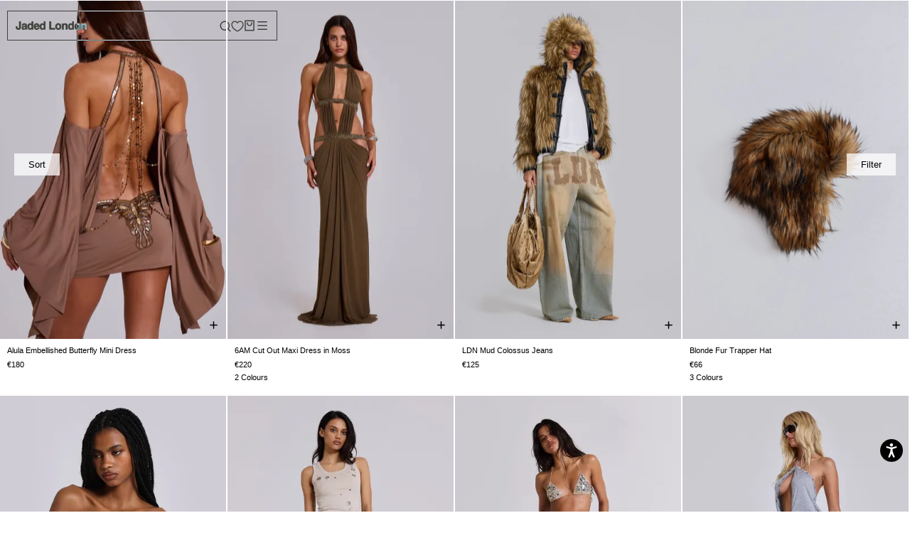

--- FILE ---
content_type: text/html; charset=utf-8
request_url: https://jadedldn.com/en-si/cart?section_id=mini-cart&timestamp=1769486732073
body_size: 2831
content:
<div id="shopify-section-mini-cart" class="shopify-section"><div id="sidebar-cart" class="Drawer Drawer--fromRight" aria-hidden="true" data-section-id="cart" data-section-type="cart" data-section-settings='{
"type": "drawer",
"itemCount": 0,
"drawer": true,
"hasShippingEstimator": false
}' data-flow-cart-container>



<div class="Drawer__Header Drawer__Header--bordered Drawer__Container">
<span class="Drawer__Title Heading u-h4">Bag</span>

<button class="Drawer__Close Icon-Wrapper--clickable" data-action="close-drawer" data-drawer-id="sidebar-cart" aria-label="Close cart"><svg class="Icon Icon--close " role="presentation" viewBox="0 0 16 14">
      <path d="M15 0L1 14m14 0L1 0" stroke="currentColor" fill="none" fill-rule="evenodd"></path>
    </svg></button>
</div>

<form class="Cart Drawer__Content" action="/en-si/cart" method="POST" novalidate>
<div class="Drawer__Main" data-scrollable> <p class="Cart__Empty Heading u-h5">Your bag is empty</p><div class="cart-drawer__recommended--responsive--outer">
<div class="cart-drawer__recommended--responsive">
<span class="cart-drawer__recommended--responsive__title">You may also like</span>
<div class="cart-drawer__recommended--responsive__scroll">
<ul class="slide-show cart-drawer__recommended--responsive__inner mobile">


<li class="cart-recom--responsive">
<div class="cart-recom--responsive__img"><img src="//jadedldn.com/cdn/shop/files/JMA5846_1_0725_200x.jpg?v=1753711136" loading="lazy"></div>
<div class="cart-recom--responsive__inner">
<p class="cart-recom--responsive__title">Biome Faux Fur Trapper Hat</p>
<div class="cart-recom--responsive__prices">
  <p class="cart-recom--responsive__price" flow-variant="55429413667195" flow-selector="prices.item.label" data-flow-localize>€66,00</p>

</div>
</div>
<a class="cart-recom--responsive__link" href="/en-si/products/biome-faux-fur-trapper-hat"></a>
</li>

<li class="cart-recom--responsive">
<div class="cart-recom--responsive__img"><img src="//jadedldn.com/cdn/shop/files/19SEPWW151811_200x.jpg?v=1758625670" loading="lazy"></div>
<div class="cart-recom--responsive__inner">
<p class="cart-recom--responsive__title">NY Silver Metallic Shopper Bag</p>
<div class="cart-recom--responsive__prices">
  <p class="cart-recom--responsive__price" flow-variant="55733529837947" flow-selector="prices.item.label" data-flow-localize>€21,00</p>

</div>
</div>
<a class="cart-recom--responsive__link" href="/en-si/products/ny-silver-metallic-shopper-bag"></a>
</li>

<li class="cart-recom--responsive">
<div class="cart-recom--responsive__img"><img src="//jadedldn.com/cdn/shop/files/7-DEC-MW5395b_200x.jpg?v=1702568112" loading="lazy"></div>
<div class="cart-recom--responsive__inner">
<p class="cart-recom--responsive__title">Blonde Fur Trapper Hat</p>
<div class="cart-recom--responsive__prices">
  <p class="cart-recom--responsive__price" flow-variant="41538708897843" flow-selector="prices.item.label" data-flow-localize>€66,00</p>

</div>
</div>
<a class="cart-recom--responsive__link" href="/en-si/products/blonde-fur-trapper"></a>
</li>

<li class="cart-recom--responsive">
<div class="cart-recom--responsive__img"><img src="//jadedldn.com/cdn/shop/files/19SEPWW151711_200x.jpg?v=1758625692" loading="lazy"></div>
<div class="cart-recom--responsive__inner">
<p class="cart-recom--responsive__title">NY Gold Metallic Shopper Bag</p>
<div class="cart-recom--responsive__prices">
  <p class="cart-recom--responsive__price" flow-variant="55733551497595" flow-selector="prices.item.label" data-flow-localize>€21,00</p>

</div>
</div>
<a class="cart-recom--responsive__link" href="/en-si/products/ny-gold-metallic-shopper-bag"></a>
</li>

<li class="cart-recom--responsive">
<div class="cart-recom--responsive__img"><img src="//jadedldn.com/cdn/shop/files/mweccom24sep16157_3236a26f-8419-462c-bf5a-ff3eecb584e3_200x.jpg?v=1758896107" loading="lazy"></div>
<div class="cart-recom--responsive__inner">
<p class="cart-recom--responsive__title">Jennie Croc Bag</p>
<div class="cart-recom--responsive__prices">
  <p class="cart-recom--responsive__price" flow-variant="55719362625915" flow-selector="prices.item.label" data-flow-localize>€120,00</p>

</div>
</div>
<a class="cart-recom--responsive__link" href="/en-si/products/jennie-croc-bag"></a>
</li>

<li class="cart-recom--responsive">
<div class="cart-recom--responsive__img"><img src="//jadedldn.com/cdn/shop/files/JMA4114_26f02625-5188-4209-abe0-227a13729b50_200x.jpg?v=1750328242" loading="lazy"></div>
<div class="cart-recom--responsive__inner">
<p class="cart-recom--responsive__title">Black Starstud Belt</p>
<div class="cart-recom--responsive__prices">
  <p class="cart-recom--responsive__price" flow-variant="55536506241403" flow-selector="prices.item.label" data-flow-localize>€52,00</p>

</div>
</div>
<a class="cart-recom--responsive__link" href="/en-si/products/black-starstud-belt-women"></a>
</li>

<li class="cart-recom--responsive">
<div class="cart-recom--responsive__img"><img src="//jadedldn.com/cdn/shop/files/JMA5745_63620fbd-ca98-474c-bdd9-83897e74d99d_200x.jpg?v=1752070022" loading="lazy"></div>
<div class="cart-recom--responsive__inner">
<p class="cart-recom--responsive__title">Polka Belt</p>
<div class="cart-recom--responsive__prices">
  <p class="cart-recom--responsive__price" flow-variant="55594890494331" flow-selector="prices.item.label" data-flow-localize>€59,00</p>

</div>
</div>
<a class="cart-recom--responsive__link" href="/en-si/products/polka-belt-women"></a>
</li>

<li class="cart-recom--responsive">
<div class="cart-recom--responsive__img"><img src="//jadedldn.com/cdn/shop/files/JWA5344_F1_1025_200x.jpg?v=1760718109" loading="lazy"></div>
<div class="cart-recom--responsive__inner">
<p class="cart-recom--responsive__title">Oksana Faux Fur Muff Bag</p>
<div class="cart-recom--responsive__prices">
  <p class="cart-recom--responsive__price" flow-variant="55719560348027" flow-selector="prices.item.label" data-flow-localize>€43,00</p>

</div>
</div>
<a class="cart-recom--responsive__link" href="/en-si/products/oksana-faux-fur-muff-bag"></a>
</li>

<li class="cart-recom--responsive">
<div class="cart-recom--responsive__img"><img src="//jadedldn.com/cdn/shop/files/MENS16-6-233922-2-2_200x.jpg?v=1688767085" loading="lazy"></div>
<div class="cart-recom--responsive__inner">
<p class="cart-recom--responsive__title">Black Skinny Scarf</p>
<div class="cart-recom--responsive__prices">
  <p class="cart-recom--responsive__price" flow-variant="41332320010291" flow-selector="prices.item.label" data-flow-localize>€22,00</p>

</div>
</div>
<a class="cart-recom--responsive__link" href="/en-si/products/black-skinny-jersey-scarf"></a>
</li>

<li class="cart-recom--responsive">
<div class="cart-recom--responsive__img"><img src="//jadedldn.com/cdn/shop/files/JWA5278_1_0825_200x.jpg?v=1756373984" loading="lazy"></div>
<div class="cart-recom--responsive__inner">
<p class="cart-recom--responsive__title">Mara Faux Fur Gloves in Pink</p>
<div class="cart-recom--responsive__prices">
  <p class="cart-recom--responsive__price" flow-variant="55431218037115" flow-selector="prices.item.label" data-flow-localize>€31,00</p>

</div>
</div>
<a class="cart-recom--responsive__link" href="/en-si/products/mara-faux-fur-gloves-in-pink"></a>
</li>

<li class="cart-recom--responsive">
<div class="cart-recom--responsive__img"><img src="//jadedldn.com/cdn/shop/files/JWA5345_F4_0625_200x.jpg?v=1750795810" loading="lazy"></div>
<div class="cart-recom--responsive__inner">
<p class="cart-recom--responsive__title">Infinity Multiway Cape in Kiwi</p>
<div class="cart-recom--responsive__prices">
  <p class="cart-recom--responsive__price" flow-variant="55366190760315" flow-selector="prices.item.label" data-flow-localize>€59,00</p>

</div>
</div>
<a class="cart-recom--responsive__link" href="/en-si/products/infinity-multiway-cape-in-kiwi"></a>
</li>

<li class="cart-recom--responsive">
<div class="cart-recom--responsive__img"><img src="//jadedldn.com/cdn/shop/files/JMA4932_28b66fdc-1c16-4af3-97b9-0d7c4494e04d_200x.jpg?v=1749564648" loading="lazy"></div>
<div class="cart-recom--responsive__inner">
<p class="cart-recom--responsive__title">Silver Mamba Belt</p>
<div class="cart-recom--responsive__prices">
  <p class="cart-recom--responsive__price" flow-variant="55509529297275" flow-selector="prices.item.label" data-flow-localize>€52,00</p>

</div>
</div>
<a class="cart-recom--responsive__link" href="/en-si/products/silver-mamba-belt-womens"></a>
</li>

<li class="cart-recom--responsive">
<div class="cart-recom--responsive__img"><img src="//jadedldn.com/cdn/shop/files/0509252199_200x.jpg?v=1757606713" loading="lazy"></div>
<div class="cart-recom--responsive__inner">
<p class="cart-recom--responsive__title">Gunmetal Denim Trapper Hat</p>
<div class="cart-recom--responsive__prices">
  <p class="cart-recom--responsive__price" flow-variant="55369250701691" flow-selector="prices.item.label" data-flow-localize>€59,00</p>

</div>
</div>
<a class="cart-recom--responsive__link" href="/en-si/products/gunmetal-denim-trapper-hat-mens"></a>
</li>

<li class="cart-recom--responsive">
<div class="cart-recom--responsive__img"><img src="//jadedldn.com/cdn/shop/files/JWJK5521_F3_1025_76082379-8758-4f33-89b9-a81c28b08569_200x.jpg?v=1760556750" loading="lazy"></div>
<div class="cart-recom--responsive__inner">
<p class="cart-recom--responsive__title">Saskia 2-in-1 Faux Fur Shrug in Black</p>
<div class="cart-recom--responsive__prices">
  <p class="cart-recom--responsive__price" flow-variant="55716936221051" flow-selector="prices.item.label" data-flow-localize>€185,00</p>

</div>
</div>
<a class="cart-recom--responsive__link" href="/en-si/products/saskia-2-in-1-faux-fur-shrug-in-black"></a>
</li>

<li class="cart-recom--responsive">
<div class="cart-recom--responsive__img"><img src="//jadedldn.com/cdn/shop/files/JMA5511_ea4e713d-f05a-4e4a-a671-cc47559156e4_200x.jpg?v=1748619612" loading="lazy"></div>
<div class="cart-recom--responsive__inner">
<p class="cart-recom--responsive__title">Zebra Belt</p>
<div class="cart-recom--responsive__prices">
  <p class="cart-recom--responsive__price" flow-variant="55285468365179" flow-selector="prices.item.label" data-flow-localize>€74,00</p>

</div>
</div>
<a class="cart-recom--responsive__link" href="/en-si/products/zebra-belt-womens"></a>
</li>

</ul>
</div>
</div>
</div>


</div></form>
</div>
<style>
.cart-drawer__recommended {
background: #fff;
border-right: solid 1px #e6e6e6;
display: flex;
flex-flow: column;
height: 100%;
left: auto;
position: absolute;
right: 100%;
top: 0;
transform: translate(100%);
transition: .7s ease transform;
width: 15rem;
z-index: -1;
}
.Drawer[aria-hidden=false] .cart-drawer__recommended {transform: translate(0);}
.cart-drawer__recommended--inner {
height: 100%;
overflow: auto;
padding: 2.5rem 2rem 0;
width: 100%;
}
.cart-drawer__recommended--title {
color: gray;
font-size: 1rem;
letter-spacing: .1em;
margin-bottom: 2rem;
text-align: center;
text-transform: uppercase;
}
.cart-drawer__recommended--inner>ul {
margin-bottom: 7rem;
list-style: none;
}
.cart-recom {
display: flex;
flex-flow: column;
position: relative;
text-align: center;
margin-bottom:25px;
}
.cart-recom__img {
display: flex;
height: auto;
margin-bottom: 0.8rem;
position: relative;
}
.cart-recom__img:before {
content: "";
display: block;
padding-top: 100%;
width: 100%;
}
.cart-recom__img img {
-o-object-fit: cover;
object-fit: cover;
font-family: "object-fit: cover";
height: 100%;
left: 0;
pointer-events: none;
position: absolute;
top: 0;
width: 100%;
}
.cart-recom__link {
height: 100%;
left: 0;
position: absolute;
top: 0;
width: 100%;
z-index: 3;
}
.cart-recom__title {
font-size: 0.9rem;
font-weight: 300;
margin-bottom: 0;
}
.cart-recom__prices {
display: flex;
flex-flow: row wrap;
justify-content: center;
}
.cart-recom__price {
font-size: 0.8rem;
font-weight: 500;
}
.cart-recom__link {
height: 100%;
left: 0;
position: absolute;
top: 0;
width: 100%;
z-index: 3;
}
/*.cart-drawer__recommended--responsive--outer {
overflow: auto;
}*/
.cart-drawer__recommended--responsive {
border-top: solid 1px #e6e6e6;
display: block;
flex-flow: column;
opacity: 0;
padding:1rem;
padding-left: 0;
padding-right: 0;
transition: .7s ease all;
transition-property: opacity,visibility;
visibility: hidden;
}
.Drawer[aria-hidden=false] .cart-drawer__recommended--responsive{
opacity: 1;
visibility: visible;
}
.cart-drawer__recommended--responsive__title {
font-size: 1.rem;
font-weight: 300;
/*margin-bottom: 1.6rem;*/
padding: 0 2rem;
text-transform:uppercase;
}
.cart-drawer__recommended--responsive__scroll {
/*overflow: auto;*/
/*-webkit-overflow-scrolling: touch;*/
padding: 2rem;
padding-bottom: 0;
padding-top: 0;
}
.cart-drawer__recommended--responsive__inner {
display: flex;
margin: 0 -0.3rem;
list-style: none;
}
.cart-recom--responsive {
display: flex;
flex-flow: column;
margin: 0 0.3rem;
min-width: calc(45.4545454545% - 0.6rem);
position: relative;
text-align: center;
}
.cart-recom--responsive__img {
display: flex;
margin-bottom: 0.8rem;
position: relative;
height:200px;  
}
.cart-recom--responsive__img:before {
content: "";
display: block;
padding-top: 100%;
width: 100%;
}
.cart-recom--responsive__img img {
-o-object-fit: cover;
object-fit: cover;
font-family: "object-fit: cover";
height: 100%;
left: 0;
pointer-events: none;
position: absolute;
top: 0;
width: 100%;
}
.cart-recom--responsive__title {
color: #000;
font-size: 12px;
font-weight: 600;
line-height: 1.2rem;
margin-bottom:2px;
text-transform: uppercase;
}
.cart-recom--responsive__prices {
display: flex;
flex-flow: row wrap;
justify-content: center;
}
.cart-recom--responsive__price {
color: #4d4d4d;
font-size: 12px;
}
.cart-recom--responsive__link {
height: 100%;
left: 0;
position: absolute;
top: 0;
width: 100%;
z-index: 5;
}
.text-sm {
font-size: 14px;
}
.px-4 {
padding-left: 20px;
padding-right: 20px;
}
.transition-width {
transition-duration: .15s;
transition-property: width;
transition-timing-function: cubic-bezier(.4,0,.2,1);
}
.z-1 {
z-index: 1;
}
.rounded-md {
border-radius: 0.375rem;
}
.flex {
display: flex;
}
.relative {
position: relative;
}
.overflow-hidden {
overflow: hidden;
}

.items-center {
align-items: center;
}
.bg-lightRed {
background-color: rgba(239,214,206);
}
.bg-lightBlue {
background-color: rgba(241,245,249);
}
.h-full {
height: 100%;
}
.left-0 {
left: 0;
}
.top-0 {
top: 0;
}
.absolute {
position: absolute;
}
.h-\[44px\] {
height: 44px;
}
.mt-1 {
margin-top: 10px;
}
.font-baseBold {
font-weight: 200;
font-size: 12px;
text-transform: uppercase;
}
.shipping_msg{font-weight:600;}
@media screen and (max-width: 768px){
.cart-drawer__recommended {
display: none;
visibility: hidden;
}
.cart-drawer__recommended--responsive {
display: flex;
}
}
</style>
</div>